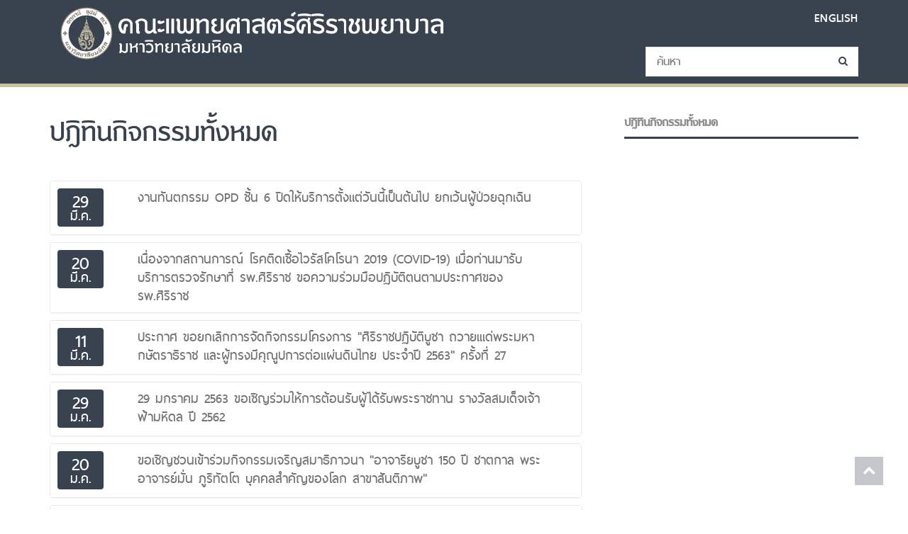

--- FILE ---
content_type: text/html
request_url: https://www.si.mahidol.ac.th/Th/activity_all.asp?tn_id=1&pageno=6
body_size: 30143
content:

<!doctype html>
<html lang="th">
<head>
	<meta charset="windows-874">
	<title>คณะแพทยศาสตร์ศิริราชพยาบาล มหาวิทยาลัยมหิดล</title>
	<link rel="shortcut icon" href="images/favicon.ico" />
	<meta name="Author" content="Faculty of Medicine Siriraj Hospital">
	<meta name="keywords" content="Faculty of Medicine Siriraj Hospital, คณะแพทยศาสตร์ศิริราชพยาบาล, Siriraj Hospital, โรงพยาบาลศิริราช, Medical school, Centers of excellence, Medical research, Medical education" />
	<meta name="description" content="Faculty of Medicine Siriraj Hospital, คณะแพทยศาสตร์ศิริราชพยาบาล , Siriraj Hospital, โรงพยาบาลศิริราช " />


	<meta http-equiv="X-UA-Compatible" content="IE=edge">

	<!-- Mobile Specific Meta -->
	<meta name="viewport" content="width=device-width, initial-scale=1">
	<!--[if IE]><meta http-equiv='X-UA-Compatible' content='IE=edge,chrome=1'><![endif]-->

	<!-- Bootstrap  -->
	<link href="assets/css/bootstrap.min.css" rel="stylesheet">

	<!-- icon fonts font Awesome -->
	<link href="assets/css/font-awesome.min.css" rel="stylesheet">

	<!-- Import Magnific Pop Up Styles -->
	<link rel="stylesheet" href="assets/css/magnific-popup.css">

	<!-- Import Custom Styles -->
	<link href="assets/css/style.css" rel="stylesheet">

	<!-- Import Animate Styles -->
	<link href="assets/css/animate.min.css" rel="stylesheet">

	<!-- Import owl.carousel Styles -->
	<link href="assets/css/owl.carousel.css" rel="stylesheet">

	<!-- Import Custom Responsive Styles -->
	<link href="assets/css/responsive.css" rel="stylesheet">
    
    <link href="assets/css/bootstrap-select.css" rel="stylesheet" >

	
	<!--[if IE]>
  		<script src="http://html5shiv.googlecode.com/svn/trunk/html5.js"></script>
  		<![endif]-->

  	</head>
  	<body class="header-fixed-top">

    <meta http-equiv="Content-Type" content="text/html; charset=windows-874" />
	<link rel="shortcut icon" href="images/favicon.ico" />
		<div id="page-top" class="page-top"></div><!-- /.page-top -->

  		<section class="header-logo">
  			<div class="container">
  					<div class="col-sm-6 col-xs-12">
                    	<a href="index.asp"><img src="images/Siriraj_Logo.png"></a>
  					</div>
  					<div class="col-sm-6 header-right">
                    	<p class="language"><a href="https://www2.si.mahidol.ac.th/en/" target="_blank">ENGLISH</a></p>
                    	<div class="menu-search pull-right">
                        <form role="search" class="search-form" action="search.asp" method="get" accept-charset="UTF-8">
						<input type=hidden name=ie value="UTF-8">
						<input type=hidden name=oe value="UTF-8">
						<input type="hidden" name="cof" value="FORID:11" />

							<input class="search-field" type="text" name="q" id="q" placeholder="ค้นหา" required />
							<input type="hidden" name="cx" value="017509702794449632848:oh2msvx3m_s">
							<button class="btn search-btn" type="submit"><i class="fa fa-search"></i></button>
                        </form><!-- /.search-form -->
						<script type="text/javascript" src="https://www.google.com/coop/cse/brand?form=searchbox_017509702794449632848:oh2msvx3m_s&lang=en"></script>
                    	</div>
  					</div>
  			</div><!-- /.container -->
  		</section><!-- /#top-contact -->


	<script type="text/javascript">
		if (screen.width < 768) {
			document.getElementById('aboutus').setAttribute('href', "aboutus.asp");
			document.getElementById('alumni').setAttribute('href', "links_alumni.asp");
			document.getElementById('joinus').setAttribute('href', "links_joinus.asp");
		}
	</script>


      <section id="main-content" class="main-content blog-post-singgle-page">
        <div class="container">
		<div class="article-all-area">
          <div class="row">
            <div class="col-sm-8">
				<h2 class="entry-title">ปฎิทินกิจกรรมทั้งหมด</h2>

			<div class="item">
            <div class="row">
            <div class="col-sm-12">
              
              <div class="news-accordion">
               <div class="accordion">
                <div class="panel-group" id="accordion" role="tablist" aria-multiselectable="true">


              <div class="panel panel-default">
                <div class="panel-heading" role="tab">
                <a href="activitydetail.asp?n_id=4604">
						<div class="col-xs-2">
                            <time class="event-date" datetime="2020-3-29">
                                <span class="day">29</span>
                                <span class="month">มี.ค.</span>
                            </time>
                        </div> <!--col-xs-2-->
                    	<div class="col-xs-10 event-title"><h4>งานทันตกรรม OPD ชั้น 6 ปิดให้บริการตั้งแต่วันนี้เป็นต้นไป ยกเว้นผู้ป่วยฉุกเฉิน</h4>
                        </div>
                	</a>
                </div>  <!--panel-heading-->      
              </div><!--panel panel-default-->
              

              <div class="panel panel-default">
                <div class="panel-heading" role="tab">
                <a href="activitydetail.asp?n_id=4601">
						<div class="col-xs-2">
                            <time class="event-date" datetime="2020-3-20">
                                <span class="day">20</span>
                                <span class="month">มี.ค.</span>
                            </time>
                        </div> <!--col-xs-2-->
                    	<div class="col-xs-10 event-title"><h4>เนื่องจากสถานการณ์ โรคติดเชื้อไวรัสโคโรนา 2019 (COVID-19) เมื่อท่านมารับบริการตรวจรักษาที่ รพ.ศิริราช ขอความร่วมมือปฏิบัติตนตามประกาศของ รพ.ศิริราช</h4>
                        </div>
                	</a>
                </div>  <!--panel-heading-->      
              </div><!--panel panel-default-->
              

              <div class="panel panel-default">
                <div class="panel-heading" role="tab">
                <a href="activitydetail.asp?n_id=4596">
						<div class="col-xs-2">
                            <time class="event-date" datetime="2020-3-11">
                                <span class="day">11</span>
                                <span class="month">มี.ค.</span>
                            </time>
                        </div> <!--col-xs-2-->
                    	<div class="col-xs-10 event-title"><h4>ประกาศ ขอยกเลิกการจัดกิจกรรมโครงการ "ศิริราชปฏิบัติบูชา ถวายเเเด่พระมหากษัตราธิราช เเละผู้ทรงมีคุณูปการต่อเเผ่นดินไทย ประจำปี 2563"  ครั้งที่ 27</h4>
                        </div>
                	</a>
                </div>  <!--panel-heading-->      
              </div><!--panel panel-default-->
              

              <div class="panel panel-default">
                <div class="panel-heading" role="tab">
                <a href="activitydetail.asp?n_id=4573">
						<div class="col-xs-2">
                            <time class="event-date" datetime="2020-1-29">
                                <span class="day">29</span>
                                <span class="month">ม.ค.</span>
                            </time>
                        </div> <!--col-xs-2-->
                    	<div class="col-xs-10 event-title"><h4>29 มกราคม 2563 ขอเชิญร่วมให้การต้อนรับผู้ได้รับพระราชทาน รางวัลสมเด็จเจ้าฟ้ามหิดล ปี 2562</h4>
                        </div>
                	</a>
                </div>  <!--panel-heading-->      
              </div><!--panel panel-default-->
              

              <div class="panel panel-default">
                <div class="panel-heading" role="tab">
                <a href="activitydetail.asp?n_id=4578">
						<div class="col-xs-2">
                            <time class="event-date" datetime="2020-1-20">
                                <span class="day">20</span>
                                <span class="month">ม.ค.</span>
                            </time>
                        </div> <!--col-xs-2-->
                    	<div class="col-xs-10 event-title"><h4>ขอเชิญชวนเข้าร่วมกิจกรรมเจริญสมาธิภาวนา "อาจาริยบูชา 150 ปี ชาตกาล พระอาจารย์มั่น ภูริทัตโต บุคคลสำคัญของโลก สาขาสันติภาพ"</h4>
                        </div>
                	</a>
                </div>  <!--panel-heading-->      
              </div><!--panel panel-default-->
              

              <div class="panel panel-default">
                <div class="panel-heading" role="tab">
                <a href="activitydetail.asp?n_id=4568">
						<div class="col-xs-2">
                            <time class="event-date" datetime="2020-1-8">
                                <span class="day">8</span>
                                <span class="month">ม.ค.</span>
                            </time>
                        </div> <!--col-xs-2-->
                    	<div class="col-xs-10 event-title"><h4>แจ้งยกเลิกการจัดกิจกรรมโครงการ "ศิริราชปฏิบัติบูชา ถวายเเเด่พระมหากษัตราธิราช เเละผู้ทรงมีคุณูปการต่อเเผ่นดินไทย ประจำปี 2563"  ประจำเดือนมกราคม 2563</h4>
                        </div>
                	</a>
                </div>  <!--panel-heading-->      
              </div><!--panel panel-default-->
              

              <div class="panel panel-default">
                <div class="panel-heading" role="tab">
                <a href="activitydetail.asp?n_id=4566">
						<div class="col-xs-2">
                            <time class="event-date" datetime="2019-12-27">
                                <span class="day">27</span>
                                <span class="month">ธ.ค.</span>
                            </time>
                        </div> <!--col-xs-2-->
                    	<div class="col-xs-10 event-title"><h4>27 ธ.ค. 62 เวลา 07.00 น. พิธีทำบุญตักบาตรเนื่องในวารดิถีวันขึ้นปีใหม่ ปีพุทธศักราช 2563</h4>
                        </div>
                	</a>
                </div>  <!--panel-heading-->      
              </div><!--panel panel-default-->
              

              <div class="panel panel-default">
                <div class="panel-heading" role="tab">
                <a href="activitydetail.asp?n_id=4353">
						<div class="col-xs-2">
                            <time class="event-date" datetime="2019-12-20">
                                <span class="day">20</span>
                                <span class="month">ธ.ค.</span>
                            </time>
                        </div> <!--col-xs-2-->
                    	<div class="col-xs-10 event-title"><h4>พิธีบำเพ็ญกุศลอุทิศถวายกรมพระราชวังบวรสถานพิมุข 
เนื่องในโอกาสครบรอบวันเสด็จทิวงคต</h4>
                        </div>
                	</a>
                </div>  <!--panel-heading-->      
              </div><!--panel panel-default-->
              

              <div class="panel panel-default">
                <div class="panel-heading" role="tab">
                <a href="activitydetail.asp?n_id=4512">
						<div class="col-xs-2">
                            <time class="event-date" datetime="2019-9-19">
                                <span class="day">19</span>
                                <span class="month">ธ.ค.</span>
                            </time>
                        </div> <!--col-xs-2-->
                    	<div class="col-xs-10 event-title"><h4>ประชุมวิชาการจิตเวชศาสตร์ผู้สูงอายุ ประจำปี 2562

Common psychological problems in elderly (ปัญหาพฤติกรรมและอารมณ์ในผู้สูงอายุ)</h4>
                        </div>
                	</a>
                </div>  <!--panel-heading-->      
              </div><!--panel panel-default-->
              

              <div class="panel panel-default">
                <div class="panel-heading" role="tab">
                <a href="activitydetail.asp?n_id=4551">
						<div class="col-xs-2">
                            <time class="event-date" datetime="2019-12-4">
                                <span class="day">4</span>
                                <span class="month">ธ.ค.</span>
                            </time>
                        </div> <!--col-xs-2-->
                    	<div class="col-xs-10 event-title"><h4>4 ธ.ค. 62 เวลา 07.00 น.
พิธีทำบุญตักบาตร  ถวายเป็นพระราชกุศล 
พระบาทสมเด็จพระบรมชนกาธิเบศร มหาภูมิพลอดุลยเดชมหาราช บรมนาถบพิตร
เนื่องในวันคล้ายวันเฉลิมพระชนมพรรษา วันชาติ และวันพ่อแห่งชาติ</h4>
                        </div>
                	</a>
                </div>  <!--panel-heading-->      
              </div><!--panel panel-default-->
              

              <div class="panel panel-default">
                <div class="panel-heading" role="tab">
                <a href="activitydetail.asp?n_id=4517">
						<div class="col-xs-2">
                            <time class="event-date" datetime="2019-9-2">
                                <span class="day">2</span>
                                <span class="month">ธ.ค.</span>
                            </time>
                        </div> <!--col-xs-2-->
                    	<div class="col-xs-10 event-title"><h4>2-16 ธ.ค.นี้  ศิริราช รับตรงTCAS 63 รอบ 1   </h4>
                        </div>
                	</a>
                </div>  <!--panel-heading-->      
              </div><!--panel panel-default-->
              

              <div class="panel panel-default">
                <div class="panel-heading" role="tab">
                <a href="activitydetail.asp?n_id=4537">
						<div class="col-xs-2">
                            <time class="event-date" datetime="2019-11-27">
                                <span class="day">27</span>
                                <span class="month">พ.ย.</span>
                            </time>
                        </div> <!--col-xs-2-->
                    	<div class="col-xs-10 event-title"><h4>เตรียมพบกับมหกรรมการเงินเเละอสังหาริมทรัพย์แห่งปี
 ในงาน ศิริราช Happy Money 2019</h4>
                        </div>
                	</a>
                </div>  <!--panel-heading-->      
              </div><!--panel panel-default-->
              

              <div class="panel panel-default">
                <div class="panel-heading" role="tab">
                <a href="activitydetail.asp?n_id=4541">
						<div class="col-xs-2">
                            <time class="event-date" datetime="2019-11-27">
                                <span class="day">27</span>
                                <span class="month">พ.ย.</span>
                            </time>
                        </div> <!--col-xs-2-->
                    	<div class="col-xs-10 event-title"><h4>ขอเชิญผู้สนใจเข้ารับฟังบรรยายปาฐกถาสุด แสงวิเชียร ประจำปี 2562
</h4>
                        </div>
                	</a>
                </div>  <!--panel-heading-->      
              </div><!--panel panel-default-->
              

              <div class="panel panel-default">
                <div class="panel-heading" role="tab">
                <a href="activitydetail.asp?n_id=4547">
						<div class="col-xs-2">
                            <time class="event-date" datetime="2019-11-22">
                                <span class="day">22</span>
                                <span class="month">พ.ย.</span>
                            </time>
                        </div> <!--col-xs-2-->
                    	<div class="col-xs-10 event-title"><h4>ขอเชิญผู้สนใจเข้าร่วม กิจกรรม “Health For All สุขภาพดี ชีวิตดี วิถี 4.0</h4>
                        </div>
                	</a>
                </div>  <!--panel-heading-->      
              </div><!--panel panel-default-->
              

              <div class="panel panel-default">
                <div class="panel-heading" role="tab">
                <a href="activitydetail.asp?n_id=4549">
						<div class="col-xs-2">
                            <time class="event-date" datetime="2019-11-19">
                                <span class="day">19</span>
                                <span class="month">พ.ย.</span>
                            </time>
                        </div> <!--col-xs-2-->
                    	<div class="col-xs-10 event-title"><h4>คณะแพทย์คุณธรรม (AIR) มีความสำคัญอย่างไรต่อชาวศิริราช</h4>
                        </div>
                	</a>
                </div>  <!--panel-heading-->      
              </div><!--panel panel-default-->
              

              <div class="panel panel-default">
                <div class="panel-heading" role="tab">
                <a href="activitydetail.asp?n_id=4542">
						<div class="col-xs-2">
                            <time class="event-date" datetime="2019-11-12">
                                <span class="day">12</span>
                                <span class="month">พ.ย.</span>
                            </time>
                        </div> <!--col-xs-2-->
                    	<div class="col-xs-10 event-title"><h4>ผลการประกวด การจัดงานวันลอยกระทง ประจำปี 2562
ภายใต้แนวคิด “ศิริราชก้าวไกล ใส่ใจสังคม”</h4>
                        </div>
                	</a>
                </div>  <!--panel-heading-->      
              </div><!--panel panel-default-->
              

              <div class="panel panel-default">
                <div class="panel-heading" role="tab">
                <a href="activitydetail.asp?n_id=4524">
						<div class="col-xs-2">
                            <time class="event-date" datetime="2019-10-11">
                                <span class="day">11</span>
                                <span class="month">พ.ย.</span>
                            </time>
                        </div> <!--col-xs-2-->
                    	<div class="col-xs-10 event-title"><h4>ขอเชิญร่วมกิจกรรมอนุรักษ์วัฒนธรรม
ประเพณีวันลอยกระทง ประจำปี 2562</h4>
                        </div>
                	</a>
                </div>  <!--panel-heading-->      
              </div><!--panel panel-default-->
              

              <div class="panel panel-default">
                <div class="panel-heading" role="tab">
                <a href="activitydetail.asp?n_id=4527">
						<div class="col-xs-2">
                            <time class="event-date" datetime="2019-10-8">
                                <span class="day">8</span>
                                <span class="month">พ.ย.</span>
                            </time>
                        </div> <!--col-xs-2-->
                    	<div class="col-xs-10 event-title"><h4>ขอเชิญพุทธศาสนิกชนร่วมทำบุญ <br>
โดยเสด็จพระราชกุศลถวายผ้าพระกฐิน <br>
พระราชทาน ณ วัดสุวรรณาราม ราชวรวิหาร
</h4>
                        </div>
                	</a>
                </div>  <!--panel-heading-->      
              </div><!--panel panel-default-->
              

              <div class="panel panel-default">
                <div class="panel-heading" role="tab">
                <a href="activitydetail.asp?n_id=4508">
						<div class="col-xs-2">
                            <time class="event-date" datetime="2019-9-4">
                                <span class="day">4</span>
                                <span class="month">พ.ย.</span>
                            </time>
                        </div> <!--col-xs-2-->
                    	<div class="col-xs-10 event-title"><h4>ขอเชิญกุมารแพทย์ แพทย์เวชปฎิบัติทั่วไป พยาบาลวิชาชีพเข้าร่วมประชุมวิชาการประจำปี

Siriraj Pediatric Annual conference 2019 : Advances in Pediatrics</h4>
                        </div>
                	</a>
                </div>  <!--panel-heading-->      
              </div><!--panel panel-default-->
              

              <div class="panel panel-default">
                <div class="panel-heading" role="tab">
                <a href="activitydetail.asp?n_id=4488">
						<div class="col-xs-2">
                            <time class="event-date" datetime="2019-8-20">
                                <span class="day">20</span>
                                <span class="month">ต.ค.</span>
                            </time>
                        </div> <!--col-xs-2-->
                    	<div class="col-xs-10 event-title"><h4>กิจกรรม Siriraj Nurses Alumni Walk & Run for Health "นางฟ้าสีขาวชวนวิ่ง"</h4>
                        </div>
                	</a>
                </div>  <!--panel-heading-->      
              </div><!--panel panel-default-->
              



                </div>
              </div><!-- /.accordion -->
            </div><!-- /.news-accordion -->


              </div>
            </div><!-- /.row -->
          </div>


	<div class="text-center">
		<ul class="pagination">
<li><a href='/Th/activity_all.asp?tn_id=1&pageno=1' aria-label='Previous'><span aria-hidden='true'>&laquo; หน้าแรก</span></a></li><li><a href='/Th/activity_all.asp?tn_id=1&pageno=1'>1</a></li><li><a href='/Th/activity_all.asp?tn_id=1&pageno=2'>2</a></li><li><a href='/Th/activity_all.asp?tn_id=1&pageno=3'>3</a></li><li><a href='/Th/activity_all.asp?tn_id=1&pageno=4'>4</a></li><li><a href='/Th/activity_all.asp?tn_id=1&pageno=5'>5</a></li><li class='active'><a href='#'>6<span class='sr-only'>(current)</span></a></li><li><a href='/Th/activity_all.asp?tn_id=1&pageno=7'>7</a></li><li><a href='/Th/activity_all.asp?tn_id=1&pageno=8'>8</a></li><li><a href='/Th/activity_all.asp?tn_id=1&pageno=9'>9</a></li><li><a href='/Th/activity_all.asp?tn_id=1&pageno=10'>10</a></li><li><a href='/Th/activity_all.asp?tn_id=1&pageno=25' aria-label='Next'><span aria-hidden='true'>หน้าสุดท้าย &raquo;</span></a></li>     
		</ul>
	</div><!-- /text-center -->

<!-------------------เลขหน้า------------------->


            </div>
            <div class="col-sm-4">
					<meta http-equiv="Content-Type" content="text/html; charset=windows-874" />
              <div id="blog-sidebar" class="blog-sidebar widget-area" role="complementary">
                <div class="sidebar-content">
                  <aside class="widget widget_categories">


                <aside class="widget widget_recent_entries">
                    <h3 class="widget-title">
                    <a href="activity_all.asp">ปฎิทินกิจกรรมทั้งหมด</a></h3><!-- /.widget-title -->
                    <ul class="recent-post">
                    </ul><!-- /.recent-post -->
                </aside><!-- /.widget -->
                    </div><!-- /.sidebar-content -->
                  </div><!-- /#sidebar -->
                </div>
                </div>
              </div>
            </div><!-- /.container -->
          </section><!-- /#main-content -->




<meta http-equiv="Content-Type" content="text/html; charset=windows-874" />
<footer>
  <div id="footer-top" class="footer-top">
    <div class="container">

    <div class="row download-app">
    	<div class="col-xs-12">
			<h3>Siriraj Connect Application</h3>
			<p>ดาวน์โหลดได้แล้ววันนี้</p>
			<a href="https://itunes.apple.com/th/app/siriraj-connect/id1443999586?l=th" target="_blank"><img src="images/logo_IOS.png"></a><a href="https://play.google.com/store/apps/details?id=com.siriraj.sirirajconnect&hl=th" target="_blank"><img src="images/logo_Googleplay.png"></a>
		</div>
	</div>

    <div class="row">
    	<div class="col-sm-8 col-xs-12">
              <div class="row">
                <div id="sitemap" class="sitemap text-left">
                  <div class="col-sm-4 col-xs-12 about-sitemap">
                    <span class="sitemap-title">หน้าแรก</span>
                    <ul class="sitemap-details">
                    	<li><a href="https://www.sieduit.org/education" target="_blank">การศึกษาก่อนปริญญา</a></li>
                        <li><a href="http://www.sirirajgrad.com/" target="_blank">การศึกษาหลังปริญญา</a></li>
                        <li><a href="https://www.si.mahidol.ac.th/th/division/academics/" target="_blank">วิชาการ</a></li>
                        <li><a href="research-academics/research" target="_blank">วิจัย</a></li>
                        <li><a href="../sirirajhospital" target="_blank">โรงพยาบาลศิริราช</a></li>
                        <li><a href="http://www.siphhospital.com/" target="_blank">โรงพยาบาลศิริราช ปิยมหาราชการุณย์</a></li>
                        <li><a href="https://si-eservice.mahidol.ac.th/donation/" target="_blank">บริจาค</a></li>
                        <li><a href="hr.asp" target="_blank">บุคลากร</a></li>
                        <li><a href="division/csr/volunteersiriraj/" target="_blank">อาสาสมัครศิริราช</a></li>
						<li><a href="SIITA/" target="_blank">ข้อมูลสาธารณะ</a></li>
						<li><a href="privacy-notice-for-patients.asp" target="_blank">ประกาศความเป็นส่วนตัว</a></li>
                    </ul>
                  </div>
                  <div class="col-sm-4 col-xs-12 about-sitemap">
                    <span class="sitemap-title">คณะแพทยศาสตร์ศิริราชพยาบาล</span>
                    <ul class="sitemap-details">
                        <li><a href="aboutus.asp">รู้จักองค์กร</a></li>
                        <li><a href="annualreport.asp">ผลการดำเนินงาน</a></li>
                        <li><a href="https://sicms.si.mahidol.ac.th/siriraj_edu/portal/" target="_blank">ศิษย์เก่าศิริราช</a></li>
                        <li><a href="../directory/" target="_blank">ค้นหาอาจารย์และผู้บริหาร</a></li>
                        <li><a href="../jobs/index.html" target="_blank">สมัครงาน</a></li>
                        <li><a href="https://www.sieduit.org/education" target="_blank">สมัครเรียน</a></li>
                        <li><a href="rewards_all.asp" target="_blank">รางวัลคุณภาพ</a></li>
                      <!--  <li><a href="prproject/relic/pr_retro.asp" target="_blank">ของที่ระลึก</a></li>-->
						<li><a href="https://medlib.si.mahidol.ac.th/" target="_blank">หอสมุดศิริราช</a></li>
                    </ul>
                  </div>
                  <div class="col-sm-4 col-xs-12 about-sitemap">
                    <span class="sitemap-title">บุคลากร</span>
                    <ul class="sitemap-details">
                        <li><a href="division/hr/culture/" target="_blank">วัฒนธรรมศิริราช</a></li>
                        <li><a href="division/hr/rule.asp" target="_blank">ประกาศ/ระเบียบ/ข้อบังคับ</a></li>
                        <li><a href="division/hr/welfare.asp" target="_blank">สวัสดิการ/สิทธิประโยชน์</a></li>
                        <li><a href="../musaving/" target="_blank">สหกรณ์ออมทรัพย์ ม.มหิดล</a></li>
                        <li><a href="../e-py" target="_blank">ใบแจ้งรายได้ (E-PY)</a></li>
                        <li><a href="https://si-eservice2.mahidol.ac.th/vwork/telephone" target="_blank">ค้นหาเบอร์โทรศัพท์ภายใน</a></li>
                        <li><a href="https://webmail.mahidol.ac.th/" target="_blank">Mail Mahidol</a></li>
                        <li><a href="http://iptv.mahidol.ac.th/" target="_blank">IPTV</a></li>
                        <li><a href="../metc/webstan/iptv/index.html" target="_blank">SiBN</a></li>
                        <li><a href="../metc/download.html" target="_blank">Download Si Logo</a></li>
						<li><a href="http://selecx.si.mahidol.ac.th/" target="_blank">E-Learning</a></li>
                    </ul>
                  </div>
                </div><!-- /#sitemap -->
              </div><!-- /.row -->
    	</div>
    	<div class="col-sm-4 col-xs-12">
        	<div class="footer-contact-area">
                <h3>คณะแพทยศาสตร์ศิริราชพยาบาล<br>มหาวิทยาลัยมหิดล</h3>
                <h1>โทร. <a href="tel:024197000">02 419 7000</a></h1>
                <h3>2 ถนนวังหลัง แขวงศิริราช<br>เขตบางกอกน้อย กรุงเทพฯ 10700</h3>
            </div>
            <div class="top-social">
            	<ul>
					<li><a href="https://lin.ee/UanFcFs" class="top-icon fa fa-at" title="LINE" target="_blank"></a></li>
					<li><a href="http://www.facebook.com/siriraj" class="top-icon fa fa-facebook" title="Facebook" target="_blank"></a></li>
                    <li><a href="https://www.instagram.com/sirirajpr/" class="top-icon fa fa-instagram" title="Instagram" target="_blank"></a></li>
                    <li><a href="https://www.youtube.com/user/siriraj05" class="top-icon fa fa-youtube-play" title="Youtube" target="_blank"></a></li>
                    <li><a href="contactus.asp" class="top-icon fa fa-envelope" title="ติดต่อ/ร้องเรียน" target="_blank"></a></li>
                    <li><a href="si-directions.asp" class="top-icon fa fa-map-marker" title="แผนที่และการเดินทาง"></a></li>
            	</ul>
            </div>
    	</div>
                     
      </div><!-- /.row -->      
    </div><!-- /.container -->
  </div><!-- /#footer-top -->
</footer>




<div id="scroll-to-top" class="scroll-to-top">
  <span>
    <i class="fa fa-chevron-up"></i>    
  </span>
</div><!-- /#scroll-to-top -->







<!-- Bootstrap  -->
<script src="assets/js/bootstrap.min.js"></script>

<!-- Include modernizr-2.8.3.min.js -->
<script src="assets/js/modernizr-2.8.3.min.js"></script>

<!-- Include jquery.min.js plugin -->
<script src="assets/js/jquery-2.1.0.min.js"></script>

<!-- Include magnific-popup.min.js -->
<script src="assets/js/jquery.magnific-popup.min.js"></script>

<!-- Google Maps Script -->
<script src="http://maps.google.com/maps/api/js?sensor=true"></script>

<!-- Gmap3.js For Static Maps -->
<script src="assets/js/gmap3.js"></script>

<!-- Javascript Plugins  -->
<script src="assets/js/plugins.js"></script>

<!-- Custom Functions  -->
<script src="assets/js/functions.js"></script>

<script src="assets/js/wow.min.js"></script>

<script type="text/javascript" src="assets/js/jquery.ajaxchimp.min.js"></script>

<script type="text/javascript" src="assets/js/jquery.touchSwipe.min.js"></script>

<script src="assets/js/bootstrap-hover-dropdown.js"></script>

<!-- custom script -->
<script src="assets/js/script.js"></script>

<script charset="windows-874" src="assets/js/bootstrap-select.js"></script>


</body>
</html>



--- FILE ---
content_type: text/css
request_url: https://www.si.mahidol.ac.th/Th/assets/css/style.css
body_size: 6835
content:
@font-face {
    font-family: 'db_lim_xregular';
    src: url('../fonts/db_lim_x_v3.2-webfont.eot');
    src: url('../fonts/db_lim_x_v3.2-webfont.eot?#iefix') format('embedded-opentype'),
         url('../fonts/db_lim_x_v3.2-webfont.svg#db_lim_xregular') format('svg'),
		 url('../fonts/db_lim_x_v3.2-webfont.woff2') format('woff2'),
         url('../fonts/db_lim_x_v3.2-webfont.woff') format('woff'),
         url('../fonts/db_lim_x_v3.2-webfont.ttf') format('truetype');
    font-weight: normal;
    font-style: normal;
}
@font-face {
	font-family: 'Thai Sans Neue regular';
    src: url('../fonts/thaisansneue-regular-webfont.eot');
    src: url('../fonts/thaisansneue-regular-webfont.eot?#iefix') format('embedded-opentype'),
         url('../fonts/thaisansneue-regular-webfont.svg#thaisans_neueregular') format('svg'),
         url('../fonts/thaisansneue-regular-webfont.woff2') format('woff2'),
         url('../fonts/thaisansneue-regular-webfont.woff') format('woff'),
         url('../fonts/thaisansneue-regular-webfont.ttf') format('truetype');
    font-weight: normal;
    font-style: normal;
}
@font-face {
    font-family: 'Thai Sans Neue semi bold';
    src: url('../fonts/thaisansneue-semibold-webfont.eot');
    src: url('../fonts/thaisansneue-semibold-webfont.eot?#iefix') format('embedded-opentype'),
         url('../fonts/thaisansneue-semibold-webfont.svg#thaisans_neuesemi_bold') format('svg'),
		 url('../fonts/thaisansneue-semibold-webfont.woff2') format('woff2'),
         url('../fonts/thaisansneue-semibold-webfont.woff') format('woff'),
         url('../fonts/thaisansneue-semibold-webfont.ttf') format('truetype');
    font-weight: normal;
    font-style: normal;
}
@font-face {
    font-family: 'Thai Sans Neue bold';
    src: url('../fonts/thaisansneue-bold-webfont.eot');
    src: url('../fonts/thaisansneue-bold-webfont.eot?#iefix') format('embedded-opentype'),
         url('../fonts/thaisansneue-bold-webfont.svg#thaisans_neuebold') format('svg'),
		 url('../fonts/thaisansneue-bold-webfont.woff2') format('woff2'),
         url('../fonts/thaisansneue-bold-webfont.woff') format('woff'),
         url('../fonts/thaisansneue-bold-webfont.ttf') format('truetype');
    font-weight: normal;
    font-style: normal;
}

html {
  	scroll-behavior: smooth;
	-webkit-filter: grayscale(80%); /* Chrome, Safari, Opera */
	filter: grayscale(80%);
}

html,
body {
	/*font-family: Sans-serif;*/
	font-family: Tahoma, Geneva, sans-serif;
	font-size: 16px;
/*	overflow: hidden;*/

	-webkit-font-smoothing: antialiased !important;
	-moz-font-smoothing: antialiased !important;
	-ms-font-smoothing: antialiased !important;
	-0-font-smoothing: antialiased !important;
}
a {
	text-decoration: none;
	-webkit-transition: all .25s ease;
	-moz-transition: all .25s ease;
	-ms-transition: all .25s ease;
	-o-transition: all .25s ease;
	transition: all .25s ease;
}
a:focus {
	text-decoration: none;
	outline:none;
	outline-offset:0;
}
a:hover {
	text-decoration: none;
}
p {
/*	color: #666;*/
/*	font-size: 0.9375em;*/
	line-height: 150%;
}
ul {
	margin: 0px;
	padding: 0px;
}
/*li {
	display: inline-block;
}*/
img {
	max-width: 100%;
	height: auto;
	-webkit-transition: all .25s ease;
	-moz-transition: all .25s ease;
	-ms-transition: all .25s ease;
	-o-transition: all .25s ease;
	transition: all .25s ease;
}
iframe,
audio {
	width: 100%;
	height: auto;
	border: none;
}
input {
	width: 100%;
}
textarea {
	width: 100%;
	min-height: 100px;
	resize:vertical;
}

.form-control:focus,
input:focus,
textarea:focus,
button:focus {
	border: 1px solid #e9e9e9;
	box-shadow: none;
	outline: 0 !important;
} 
.btn:focus, .btn:active:focus, .btn.active:focus, .btn.focus, .btn:active.focus, .btn.active.focus {

	outline: 0; 
}
/*.container {
	margin: 0;
	width: 100%;
}*/
.borderless td, .borderless th {
    border: none !important;
}


/* 2.1 - Headings 
--------------------------------------------- */

h1 {
	font-family: 'db_lim_xregular', Sans-serif;
	font-size: 2.75em;
/*	letter-spacing: 0.05em;*/
}
h2 {
	font-family: 'db_lim_xregular', Sans-serif;
	font-size: 3em;
/*	letter-spacing: 0.05em;*/
}
h3 {
	font-family: 'db_lim_xregular', Sans-serif;
	font-size: 1.75em;
}
h4 {
	font-family: 'Sukhumvit Set', 'Thai Sans Neue semi bold', Sans-serif;
	font-size: 1.5em;
}
h5 {
	font-size: 1.125em;
}
h6 {
	font-size: 1em;
}
h1,h2,h3,h4,h5,h6 {
	margin: 0px;
}


/* Site Banner Section */

.site-banner {
	background-color: #ffffff;
	height: 120px;
}
.site-logo {
	padding-top: 35px;
}
.header-right {
	padding: 0px;
	margin: 10px 0;
	font-size: 1.5em;
	letter-spacing: 0.025em;
}
.language {
	font-size: 0.875em;
	font-weight: 700;
	top:50px;
	font-family: 'Sukhumvit Set', 'Thai Sans Neue bold', Sans-serif;
	color:#FFF;
	text-align:right;
}
.language a, .language a:hover { color:#FFF; }
.header-right .menu-search {
	top: 15px;
	padding-right: 0px;
	font-family: 'Sukhumvit Set', 'Thai Sans Neue semi bold', Sans-serif;
}



/* Main Menu Section */

.main-menu {
	background-color: #ffffff;
	border: 1px solid #e9e9e9;
}
.navbar-collapse {
	padding: 0px;
}
.menu-logo {
	display: none;
}
.navbar-toggle:focus {
	border: none;
	outline: 0;
}




/* hamburger menu */
.bar1, .bar2, .bar3 {
    width: 25px;
    height: 4px;
    background-color: #1a458a;
    margin: 4px 0;
    transition: 0.4s;
	border-radius: 9px;
}

.change .bar1 {
    -webkit-transform: rotate(-45deg) translate(-5px, 6px);
    transform: rotate(-45deg) translate(-5px, 6px);
	background-color: #cccccc;
}

.change .bar2 {opacity: 0;}

.change .bar3 {
    -webkit-transform: rotate(45deg) translate(-5px, -6px);
    transform: rotate(45deg) translate(-5px, -6px);
	background-color: #cccccc;
}
/* hamburger menu */




.nav>li>a:hover, .nav>li>a:focus {
	background-color: transparent;
	color: #235eab;
}
.navbar-nav>li>a {
	/*border-right: 1px solid #e9e9e9;*/
	color: #1a458a;
	display: inline-block;
	font-size: .875em;
	padding: 15px 25px;

	-webkit-transition: all .25s ease;
	-moz-transition: all .25s ease;
	-ms-transition: all .25s ease;
	-o-transition: all .25s ease;
	transition: all .25s ease;
}
.navbar-nav>li:after {
    background: transparent;
    content: '';
    display: block;
    height: 3px;
    margin: auto;
    transition: width .5s ease, background-color .5s ease;
    width: 0px;
}
.navbar-nav>li:hover:after {
    background: #1a458a;
    width: 100%;
}
.menu-list .active a {
	color: #1a458a;
}
.menu-list li {
	font-family: 'Sukhumvit Set', 'Thai Sans Neue bold', Sans-serif;
	font-size: 1.875em;
	letter-spacing: 0.025em;	
}
/*.menu-list li:first-child a {
	border-left: 1px solid #e9e9e9;
}*/
.dropdown .dropdown-menu{
    display: block;
    opacity: 0;
	visibility:hidden;

    -moz-transition:    all 0.3s ease;
    -webkit-transition: all 0.3s ease;
    -o-transition:      all 0.3s ease;
    -ms-transition:     all 0.3s ease;
    transition:         all 0.3s ease;
}
.dropdown:hover .dropdown-menu {
    display: block;
	opacity: 1;
	visibility: visible;
    margin-top: 0;
 }
.dropdown-menu .active a, .dropdown-menu>li>a:hover, .dropdown-menu>li>a:focus {
	background-color: transparent;
	color: #1a458a;
}
.menu-search {
/*	border-right: 1px solid #e9e9e9;*/
	padding-right: 20px;
}
.search-form {
	font-size: .875em !important;
	position: relative;
	padding-top: 15px;
}
.search-field {
	border: 1px solid #e9e9e9;
	padding: 5px 15px;
	width: 300px;
}
.search-btn {
	background-color: transparent;
	color: #1a458a;
	position: absolute;
	right: 2px;
	top: 19px;
}
.header-fixed-top header.sticky {
	background-color: #ffffff;
	position: fixed;
	top: 0;
	left: 0;
	width: 100%;
	z-index: 999;
	-webkit-animation-duration: 0.45s;
	-moz-animation-duration: 0.45s;
	-ms-animation-duration: 0.45s;
	-o-animation-duration: 0.45s;
	animation-duration: 0.45s;
}

/* Main Slider Section */
.carousel {
	width:100%; 
	margin:0 auto; /* center your carousel if other than 100% */ 
}
.slider-size {
	height: 550px; /* This is your slider height */
}
.carousel-caption {
	left: 0;
	padding-bottom: 0px;
	background-color: rgba(0, 0, 0, 0.4);
	width: 100%;
	height: 100%;
	bottom: 5px;
	padding-top: 10%;
}

.slider-icon {
	color: #ffffff;
	font-size: 4em;
}
.carousel-title {
	font-size: 4em;
}
.main-slider span {
	color: #fff;
	display: block;
	margin: 15px 0px;
	font-weight: 800;
}
.main-slider .btn {
	background-color: #ffffff;
	color: #1a458a;
	margin-top: 30px;
	padding: 10px 15px;
}
.main-slider .btn:hover {
	background-color: #1a458a;
	color: #ffffff;
}
.main-slider .carousel-control.right,
.main-slider .carousel-control.left {
	background-image: none;
	background-color: rgba(0, 0, 0, 0.6);
	font-size: 2em;
	width: 50px;
	height: 50px;
	text-align: center;
	line-height: 50px;
	top: 50%;
	margin-top: -25px;

	-webkit-transition: all 0.25s ease;
	-moz-transition: all 0.25s ease;
	-ms-transition: all 0.25s ease;
	-o-transition: all 0.25s ease;
	transition: all 0.25s ease;
}
.main-slider .carousel-control.right {
	right: -10%;
}
.main-slider .carousel-control.left {
	left: -10%;
}
.main-slider:hover .carousel-control.right {
	right: 0%;
}
.main-slider:hover .carousel-control.left {
	left: 0%;
}
.main-slider .carousel-control:hover {
	color: #1a458a;
}

/*-----------------------*/
.header-logo {
	width: 100%;
	background: #1a458a /*url(../../images/mu_bg.png) no-repeat*/;
	border-bottom: 5px #f7c200 solid;
	background-position: bottom right;
	background-size: contain;
}
.header-logo img
{
	margin: 10px 0;
	border: 0;
	position: relative;
	width: 100%;
}





/* Scroll To Top */

.scroll-to-top {
	position: fixed;
	right: 35px;
	bottom: 35px;
	font-size: 1.15em;
	height: 40px;
	width: 40px;
	background-color: #1a458a;
	line-height: 38px;
	color: #ffffff;
	text-align: center;
	opacity: .3;
	cursor: pointer;

	-webkit-transition: all .25s ease;
	-moz-transition: all .25s ease;
	-ms-transition: all .25s ease;
	-o-transition: all .25s ease;
	transition: all .25s ease;
}
.scroll-to-top:hover {
	opacity: 1;
}





/* portal Section */
.nopadding {
   padding: 0 !important;
   margin: 0 !important;
}
.portal-section {
	overflow: hidden;
}
.portal-section .container {
	margin: 0;
	width: 100%;
}
.siph-area {
	padding: 0px;
}
.gj-area {
	padding: 0px;
}
.siriraj-area img, .siph-area img, .gj-area img {
	width: 100%;
	height: auto;
}
.portal-section .portal-right-area { 
	padding-bottom: 9999px;
    margin-bottom: -9999px;
}
.portal-right-area {
	background: #000 url(../../images/portal_R1.jpg);
	float:right;
	width: 100%;
	background-position: top;
	background-repeat: no-repeat;
	background-size: 100%;
	position: relative;
	
	-webkit-transition: all .5s ease; /* Safari and Chrome */
	-moz-transition: all .5s ease; /* Firefox */
	-ms-transition: all .5s ease; /* IE 9 */
	-o-transition: all .5s ease; /* Opera */
	transition: all .5s ease;
}
#portal-right-area-buttons {
	margin: 90% auto auto auto;
    width: 65%;
}
.portal-right-button {
	display: block;
	width: 100%;
	padding-left: 35px;
	margin-bottom: 5%;
	font-family: 'Sukhumvit Set', 'Thai Sans Neue bold', Sans-serif;
	font-size: 2.625em;
	line-height: 1.25em;
	font-weight:bold;
	color: #FFF;
	background: #1a458a;
	border: none;
	outline: none;
	text-align:left;
}
.portal-right-button:hover { 
	color: #FFF;
	text-decoration:none;
	background: #305795;
}


.portal-right-button:first-child { border-radius: 50px 50px 5px 5px; }
.portal-right-button:nth-child(2) { border-radius: 5px 50px 5px 50px; }
.portal-right-button:nth-child(3) { border-radius: 5px 5px 50px 50px; }


.portal-right-icon {
	display: inline-block;
	position:relative;
	margin-right: 20px;
	margin-top: 10px;
}		
#icon_buttonA {
	width: 36px;
	height: 33px;    
	background-image: url(../../images/icon_buttonA.png);
	background-repeat: no-repeat;
	background-position: center center;
	background-size: contain;
}
#icon_buttonB {
	width: 36px;
	height: 33px;    
	background-image: url(../../images/icon_buttonB.png);
	background-repeat: no-repeat;
	background-position: center center;
	background-size: contain;
}
#icon_buttonC {
	width: 36px;
	height: 33px;    
	background-image: url(../../images/icon_buttonC.png);
	background-repeat: no-repeat;
	background-position: center center;
	background-size: contain;
}
.portal-right-area.buttonA {
	background: #000 url(../../images/portal_R1.jpg);
	background-position: top;
	background-repeat: no-repeat;
	background-size: 100%;
	
}

.portal-right-area.buttonB {
	background: #e5e8ef url(../../images/portal_R2.jpg);
	background-position: top;
	background-repeat: no-repeat;
	background-size: 100%;
}

.portal-right-area.buttonC {
	background: #FFF url(../../images/portal_R3.jpg);
	background-position: top;
	background-repeat: no-repeat;
	background-size: 100%;
}





/* carousel Section */
.carousel-section .container {
	margin: 0;
	width: 100%;
}
.carousel-area-top {
	background: #002613;
	border-top: 8px solid #f7c200;
	border-bottom: 8px solid #f7c200;
}
.carousel-area-title {
	color: #f7c200;
	font-size: 3.5em;
	line-height: 1.75em;
	position: relative;
}
.carousel-area-title:before, 
.carousel-area-title:after {
	content: '';
	background-color: #f7c200;
	top: 45%;
	height: 10px;
	position: absolute;
	width: 35%;
} 
.carousel-area-title:before {
	left: -10px;
	border-radius: 5px 5px 50px 0px;
}
.carousel-area-title:after {
	right: 0px;
	border-radius: 5px 5px 0px 50px;
}

.carousel-fade .carousel-inner .item {
  opacity: 0;
  transition-property: opacity;
  transition-duration: 1s;
  transition-timing-function:linear;
}

.carousel-fade .carousel-inner .active {
  opacity: 1;
}

.carousel-fade .carousel-inner .active.left,
.carousel-fade .carousel-inner .active.right {
  left: 0;
  opacity: 0;
  z-index: 1;
}

.carousel-fade .carousel-inner .next.left,
.carousel-fade .carousel-inner .prev.right {
  opacity: 1;
}

.carousel-fade .carousel-control {
  z-index: 2;
}





/* article Section */
.article-section {
	margin: 40px 0px;
}
.article-area {
	border-bottom: 1px solid #d7dee0;
}
.article-area-top {
	border-bottom: 2px solid #1a458a;
}
.article-area-title {
	color: #1a458a;
	font-size: 3em;
	position: relative;
	display:inline;
}
.see-more-right {
	float:right;
	text-align:center;
	line-height: 3em;
	color: #1a458a;
	font-family: 'Sukhumvit Set', 'Thai Sans Neue regular', Sans-serif;
	font-size: 1.125em;
	display: inline;
}
.see-more-right:after {
	font-family: FontAwesome;
	content: '\f0fe';
	padding-left: 5px;
	vertical-align: -5%;
}
.article-area .item {
	padding-bottom: 60px;
	padding-top: 20px;
}
.article-all-area .item {
	padding-bottom: 60px;
	padding-top: 20px;
}
.procurement-area .item {
	padding-bottom: 20px;
	padding-top: 20px;
}
.article-area .item-title {
	font-family: 'Sukhumvit Set', 'Thai Sans Neue regular', Sans-serif;
	color: #1a458a;
	font-size: 2.5em;
	font-weight: 800;
	padding-bottom: 5px;
}
.article-all-area .item-title {
	font-family: 'Sukhumvit Set', 'Thai Sans Neue semi bold', Sans-serif;
	color: #1a458a;
	font-size: 2em;
	padding-bottom: 5px;
}
.procurement-area .item-title {
	font-family: 'Sukhumvit Set', 'Thai Sans Neue semi bold', Sans-serif;
	color: #1a458a;
	font-size: 1.5em;
	padding-bottom: 5px;
}
.article-area .btn, .article-all-area .btn, .procurement-area .btn  {
	background-color: #1a458a;
	color: #ffffff;
	font-weight: 800;
	margin-top: 15px;
	padding: 8px 15px;
}
.article-area .btn:hover, .article-all-area .btn:hover, .procurement-area .btn:hover {
	background-color: #ffffff;
	border-color: #1a458a;
	color: #1a458a;
}
.article-area .post-meta {
	margin-bottom: 15px;
} 

.post-meta {
	border-bottom:  1px solid #d7dee0;
	color: #6f7678;
	font-size: .875em;
	padding: 15px 0px;
}
.entry-meta span {
	display: inline-block;
	position: relative;
	padding-right: 10px;
}
.entry-meta span:before {
	content: '|';
	position: absolute;
	top: 0px;
	right: 0px;
}
.entry-meta span:last-child:before {
	content: '';
}
.entry-meta a {
	color: #6f7678;
}
.entry-meta a:hover {
	color: #1a458a;
}
.entry-date time:before, .entry-views i:before {
	padding-right: 5px;
}
.entry-date time:before {	
	font-family: FontAwesome;
	content: '\f073';
}

 
.article-all-area .item .post-meta {
	margin-bottom: 15px;
	border-bottom:  1px solid #d7dee0;
	color: #6f7678;
	font-size: .75em;
	padding: 15px 0px;
}
.procurement-area .item .post-meta {
	/*margin-bottom: 15px;*/
	border-bottom:  1px solid #d7dee0;
	color: #6f7678;
	font-size: .75em;
	padding: 15px 0px;
}

.procurement-area .entry-title {
	padding-bottom: 30px;
}





/* News Section */
.news {
	margin: 40px 0px;
}
.news-area {
	border-bottom: 2px solid #1a458a;
	display: inline-block;
}
.news-area .see-more-right {
	line-height: 1.75em;
	font-size: 1.125em;
}
.news-title {
	color: #6f7678;
	font-size: 2em;
	position: relative;
	padding-bottom: 40px;
	display:inline;
}
.news .title-description {
	color: #1a458a;
	font-family: 'Sukhumvit Set', 'Thai Sans Neue regular', Sans-serif;
	font-size: 1.125em;
}
.news-items .item-title {
	font-family: 'Sukhumvit Set', 'Thai Sans Neue regular', Sans-serif;
	color: #1a458a;
	font-size: 1.5em;
	font-weight: 800;
	padding-bottom: 5px;
}
.news-items .sub-title {
	color: #1a458a;
	font-size: 1.5em;
	font-weight: 300;
	line-height: 27px;
}
.news-items .item {
	padding-bottom: 40px;
}
.news-items .item-1 {
	padding-top: 20px;
	border-bottom:  1px solid #d7dee0;
}
.news-items .item-2 {
	padding-top: 20px;
	border-bottom:  1px solid #d7dee0;
}
.news-items .item-3 {
	padding-top: 40px;
}
.news-items .post-meta {
	margin-bottom: 15px;
}
.news-items .btn {
	background-color: #1a458a;
	color: #ffffff;
	font-weight: 800;
	margin-top: 15px;
	padding: 8px 15px;
}
.news-items .btn:hover {
	background-color: #ffffff;
	border-color: #1a458a;
	color: #1a458a;
} 
.panel-default {
	border-color: #e9e9e9;
	margin-bottom: 10px !important;
}
.accordion .panel-default .panel-heading {
	background-color: #ffffff;
	padding: 10px 5px;
	position: relative;
	width:100%;
	height: auto;
	min-height: 75px;
	
	overflow: hidden;
    text-overflow: ellipsis; 
}
.panel-heading .event-date {
	display: inline-block;
	width: 65px;
	background: #1a458a;
	color: #fff;
		
	padding: 6px 12px;
	border-radius: 4px;
	text-align: center;
		
	cursor: pointer;
		
	position: absolute;
	left: 5px;
	top: 0px;
}
.panel-heading .event-date > .day {
	display: block;
	font-family: 'Sukhumvit Set', 'Thai Sans Neue semi bold', Sans-serif;
	font-size: 2em;
	line-height: 0.75em;
}
.panel-heading .event-date > .month {
	display: block;
	font-family: 'Sukhumvit Set', 'Thai Sans Neue semi bold', Sans-serif;
	font-size: 1.5em;
	line-height: 0.75em;
}
.panel-heading .event-title {
	left: -20px;
	color: #6f7678;
	line-height: 1.25em;
}
.panel-group .panel-heading+.panel-collapse>.panel-body, .panel-group .panel-heading+.panel-collapse>.list-group {
	border-color: #e9e9e9;
}
.panel-body {
	padding: 30px;
}
.news-image {
	float: left;
	padding-right: 30px;
}
.accordion {
	padding-top: 20px;
}
.accordion-title {
	color: #1a458a;
	font-size: .875em;
}






/* Links Section */
.links-section img {
	margin-bottom: 20px;
	width: 100%;
	height: auto;
}





/* Footer Section */
footer {
	background-color: #1a458a;
	color: #ffffff;
	font-size: .875em;
}
footer p,
footer a {
	color: #ffffff;
}
.footer-top {
	padding-top: 40px;
}
footer .download-app { padding-bottom: 20px; margin-bottom: 20px; border-bottom: 1px solid rgba(255,255,255,0.1); }
footer .download-app h3 { font-size: 2em; color: #8be451; }
footer .download-app img { margin: 0 5px 5px 0; }
.sitemap {
	display: inline-block;
/*	border-bottom: 1px solid #ffffff;*/
	padding-bottom: 40px;
	width: 90%;
}
.sitemap-icon {
	display: block;
	font-size: 2em;
}
.sitemap-title {
	display: inline-block;
	font-size: 1.125em;
	font-weight: 700;
	padding-bottom: 10px;
	position: relative;
	/*border-bottom: 1px solid #787c7e;*/
}
.sitemap-details {
	font-size: 0.875em;
	margin-bottom: 5px;
	line-height: 24px;
}
.sitemap-details li {
	display: block;
}
.sitemap-details li a:hover, .sitemap-details li a:active {
	color: #d4d6d6;
}
.footer-contact-area {
	text-align: right;
}
.footer-contact-area h1 {
	font-size: 4em;
	line-height: 1.5em;
}
.footer-contact-area h1 a:hover {
	color:#FFF;
}
.footer-contact-area h3 {
	font-size: 2em;
}
.top-social li {
	display: inline-block;
}
.top-icon {
	background-color: #ffffff;
	border-radius: 50%;
	font-size: 1.5em;
	display: inline-block;
	width: 35px;
	height: 35px;
	line-height: 35px;
	margin-top: 30px;
	margin-bottom: 30px;
	margin-right: 10px;
	text-align: center;
}
.top-social a{
	color: #1a458a;
}
.top-social a:hover{
	color: #235eab;
}
.top-social {
	text-align: right;
}





/* DivDep Section */
.divdep-section {
	background: url(../../images/aboutus_section1_bg.jpg) top center no-repeat;
	background-size: cover;
	height: 350px;
}
.divdep-section .container {
	margin: 0;
	width: 100%;
}
.divdep-area {
	background: rgba(255, 255, 255, 0.7);
	margin: 50px;
	height: 250px;
	padding-top: 90px;
}
.divdep-area .bootstrap-select > .dropdown-toggle {
	font-family: 'db_lim_xregular', Sans-serif;
	font-size: 2.5em;
	color: #fff;
	padding: 10px 20px;
	text-align: center;
	text-align-last: center;
	-moz-text-align-last: center; /* Code for Firefox */
	background: #1a458a;
}
.divdep-area .bootstrap-select.btn-group .dropdown-menu li {
	font-size: 1.5em;
}





/* AboutUs Section */
.aboutus-section .container {
	margin: 0;
	width: 100%;
}
.aboutus-area {
	background: #002613 url(../../images/aboutus_section2_bg.png) no-repeat;
	background-position: top left;
	background-size: contain;
	
	border-top: 8px solid #f7c200;
	border-bottom: 8px solid #f7c200;
	height: 300px;
}
.aboutus-list {
	font-family: 'db_lim_xregular', Sans-serif;
	font-size: 2.5em;
	color: #f7c200;	
	list-style-image: url('../../images/aboutus_section2_icon.png');
	padding: 30px 0;
}
.aboutus-area ul {
    display: table;
    margin: 0 auto;
	margin-left: 15px;
}
.aboutus-list li a {
	color: #f7c200;
}
.aboutus-list li a:hover {
	color: #fad058;
}





/* Other Section */
.other-section .container {
	margin: 0;
	width: 100%;
}
.joinus-title {
	background: #1a458a;
	color: #FFF;
	text-align: center;
	border-bottom: 2px solid #1a458a;
	padding: 10px 0;
}
.joinus-area {
	background: #cad7ec;
	padding: 20px 0;
	height: 165px;
}
.joinus-area ul {
	/*text-align: center;*/
	
	font-family: 'db_lim_xregular', Sans-serif;
	font-size: 2em;
	line-height: 1.5em;
}
.joinus-list1, .joinus-list2 { list-style-type:none; }
.joinus-area li:before {
	font-family: FontAwesome;
	padding-right: 10px;
	color: #1a458a;
}
.joinus-area .joinus-list1 li:first-child:before { content: '\f0b1'; }
.joinus-area .joinus-list1 li:nth-child(2):before { content: '\f19d'; }
.joinus-area .joinus-list2 li:first-child:before { content: '\f184'; }
.joinus-area .joinus-list2 li:nth-child(2):before { content: '\f0c0'; }
.joinus-area li a {
	color: #1a458a;
}
.joinus-area li a:hover {
	color: #235eab;
}
.other-title {
	background: #FFF;
	color: #1a458a;
	text-align: center;
	border-bottom: 2px solid #1a458a;
	padding: 10px 0;
}
.other-area {
	padding: 20px 10px;
	line-height: 2.75em;
	text-align: left;
}
.other-area p {	
	font-family: 'Sukhumvit Set', 'Thai Sans Neue regular', Sans-serif;
	font-size: 1.75em;
	display: inline;
   /* margin: 0 auto;*/
}
.other-area p a {
	color: #1a458a;
}
.other-area p a:hover {
	color: #235eab;
}





/* Blog Post Single Page */

.main-content {
	padding-top: 40px;
}
.blog-post-singgle-page .post-meta {
	position: relative;
}
.blog-post-singgle-page .entry-meta-content {
	display: inline-block;
	/*padding-left: 15px;*/
	width: 100%;
}
.blog-post-singgle-page .entry-meta .col-1 img { width: 130px; }
.blog-post-singgle-page .entry-meta .col-2 { text-align: right; }
.blog-post-singgle-page .post-content {
	/*border-bottom: 2px solid #1a458a;*/
	padding-bottom: 40px;
	padding-top: 50px;
	margin-bottom: 40px;
}
.blog-post-singgle-page .post-content img {
	padding: 15px 0;
}
/*.blog-post-singgle-page .img-responsive {
	width: 100%;
}*/
.blog-post-singgle-page .entry-title {
	color: #1a458a;
}
.blog-post-singgle-page .post-content h2, .blog-post-singgle-page .post-content h3, .blog-post-singgle-page .post-content h4, .blog-post-singgle-page .post-content h5 {
	padding: 5px 0;
}
.blog-post-singgle-page .post-content p {
	padding-bottom: 10px;
}

.blog-post-singgle-page blockquote {
	border-left: 4px solid #1a458a;
	font-size: .93em;
	font-style: italic;
	margin-left: 50px;
	color: #6f7678;
	background: #f7f7f7;
	padding: 15px 25px;
	line-height: 25px;
	position: relative;
	z-index: 1;
}
.blog-post-singgle-page blockquote:before {
	content: "\f10d";
	font-family: FontAwesome;
	position: absolute;
	top: 10px;
	color: #C9CBCB;
	left: 15px;
	font-size: 2em;
	z-index: -1;
}
.img-thumb {
	height: 140px;
	width: 140px;
	border-radius: .25rem;
	
	background-repeat: no-repeat;
	background-position: center;
	background-size: cover;
}

.example-image-link{
	display:inline-block;
	padding: 4px;
	margin:0 0.5rem 1rem 0.5rem;
	background-color:#ffffff;
	line-height:0;
	-webkit-transition:background-color 0.1s ease-out;
	-moz-transition:background-color 0.1s ease-out;
	-o-transition:background-color 0.1s ease-out;
	transition:background-color 0.1s ease-out;
	-webkit-border-radius:6px;
	-moz-border-radius:6px;
	-ms-border-radius:6px;
	-o-border-radius:6px;
	border-radius:6px
}
.example-image-link:hover{
	background-color:#f7c200
}
.example-image{
	width: 230px;
	/*width:20rem;*/
	-webkit-border-radius:5px;
	-moz-border-radius:5px;
	-ms-border-radius:5px;
	-o-border-radius:5px;
	border-radius:5px;
	padding: 0 !important;
}
 

.executive-card .panel {
	box-shadow: 0 4px 8px 0 rgba(0,0,0,0.2);
    transition: 0.3s;
	margin-bottom: 20px !important;
}
.executive-card .panel:hover {
    box-shadow: 0 8px 16px 0 rgba(0,0,0,0.2);
}
.executive-card .panel-thumbnail img {
	width: 100%;
	padding: 0;
}
.executive-card .panel-body .lead {
	font-family: 'db_lim_xregular', Sans-serif;
	font-size: 1.5em;
	color: #1a458a;
}

.strategic-panel {
	margin: 20px 0;
}
.strategic-panel i {
	color: #1a458a;
}

.annualreport-card .panel {
	box-shadow: 0 4px 8px 0 rgba(0,0,0,0.2);
    transition: 0.3s;
	margin-bottom: 20px !important;
}
.annualreport-card .panel:hover {
    box-shadow: 0 8px 16px 0 rgba(0,0,0,0.2);
}
.annualreport-card .panel-thumbnail img {
	width: 100%;
	padding: 0;
	border-bottom: 1px solid #eee;
}
.annualreport-card .panel-body .lead {
	font-family: 'db_lim_xregular', Sans-serif;
	font-size: 1.5em;
	color: #1a458a;
	text-align: center;
	margin: 0 !important;
}
.annualreport-card .list-group {
	/*margin: 45px !important;*/
}
/*.annualreport-card ul {
  display:flex;  
  list-style:none;
}*/
.annualreport-card .list-group {
	color: #cccccc;
	font-size: 0.875em;
	font-weight: 900;
}
.annualreport-card .list-group .list-group-item a {
	color: #1a458a;
}
.annualreport-card .list-group .list-group-item a:hover {
	color: #235eab;
}
/*.annualreport-card .list-group li:first-child:before {
	font-family: FontAwesome;
	content: "\f1c1";
	padding-right: 10px;
	color: #666666;
}
.annualreport-card .list-group li:nth-child(2):before {
	font-family: FontAwesome;
	content: "\f02d";
	padding-right: 10px;
	color: #666666;
}
.annualreport-card .list-group li:nth-child(3):before {
	font-family: FontAwesome;
	content: "\f03d";
	padding-right: 10px;
	color: #666666;
}*/


.structure .structure-menu {
	font-family: 'Sukhumvit Set', 'Thai Sans Neue semi bold', Sans-serif;
	font-size: 1.25em;
	color: #f7c200;
}
.structure .structure-menu li {
	display: block;
}
.structure .structure-menu li a {
	color: #1a458a;
}
.structure .structure-menu li a:hover {
	color: #235eab;
}
.structure .structure-menu li:before {
	font-family: FontAwesome;
	content: "\f067";
	font-size: 0.5em;
	padding-right: 10px;
}
.structure .structure-container {
	padding-top: 120px;
}
.structure .panel-heading {
	background: #1a458a;
	font-family: 'Sukhumvit Set', 'Thai Sans Neue semi bold', Sans-serif;
	font-size: 1.75em;
	color: #FFF
}
.structure .list-group {
	font-family: 'Sukhumvit Set', 'Thai Sans Neue Regular', Sans-serif;
	font-size: 1.375em;
}
.structure .list-group li, .structure .list-group li a {
	color: #1a458a;
}

.structure .structure-level-3 li, .structure .structure-level-3 li a  {
	display: block;
	color: #666666;
}
.structure .structure-level-3 li a:hover {
	color: #1a458a;
} 
.structure .btn {
	background-color: #1a458a;
	color: #ffffff;
	font-weight: 800;
/*	margin-bottom: 20px;*/
	padding: 8px 15px;
}
.structure .btn:hover {
	background-color: #ffffff;
	border-color: #1a458a;
	color: #1a458a;
}




/* Blog Sidebar */
.blog-sidebar {
	padding-left: 30px;
}
.blog-sidebar .widget {
	padding-bottom: 40px;
}
.blog-sidebar .widget-title {
	color: #1a458a;
	font-size: 1.25em;
	font-weight: 700;
	margin-bottom: 15px;
	padding-bottom: 8px;
	border-bottom: 3px solid #1a458a;
}
.blog-sidebar a {
	color: #869093;
}
.blog-sidebar a:hover {
	color: #1a458a;
} 
.category-list li {
	display: block;
}
.category-list li:before {
	font-family: FontAwesome;
	content: '\f0da';
	color: #1a458a;
}
.category-list a {
	font-size: .875em;
	padding: 5px 10px;
	display: inline-block;
	width: 95%;
}
.category-list .active {
	font-weight: 800;
	color: #1a458a;
}

.recent-post li {
	display: block;
	font-size: .875em;
	padding-bottom: 10px;
}
.recent-post .post-title {
	font-size: 1.1em;
}
/*.recent-post .post-meta {
	border: none;
	padding: 0px 0px;
}*/

.widget_calendar td a,
.widget_calendar td a:after {
	-webkit-transition: all .20s ease;
	-moz-transition: all .20s ease;
	-ms-transition: all .20s ease;
	-o-transition: all .20s ease;
	transition: all .20s ease;
}
.widget_calendar table {
	width: 100%;
	text-align: center;
}
.widget_calendar caption {
	color: #6f7678;
	text-align: center;
	font-weight: bold;
	line-height: 23px;
	font-size: 1.15em;
	height: 40px;
	border: 1px solid #e6e6e6;
	border-bottom: none;
	border-bottom: none;
}
.widget_calendar tbody{
	border: 1px solid #e6e6e6;
	border-top: none;
}
.widget_calendar th {
	color: #ffffff;
	height: 40px;
	text-align: center;
	border: 1px solid #1a458a;
	background-color: #1a458a;
}
.widget_calendar td {
	height: 40px;
	text-align: center;
	border: 1px solid #e6e6e6;
	font-size: .875em;
}
.widget_calendar td a{
	display: inline-block;
	width: 100%;
	height: 100%;
	line-height: 38px;
	position: relative;
	z-index: 0;
	font-weight: 700;
	font-size: 1.15em;
}
.widget_calendar td a:after{
	content: "";
	position: absolute;
	top: 8px;
	left: 8px;
	bottom: 8px;
	right: 8px;
	background-color: transparent;
	z-index: -1;
}
.widget_calendar td a:hover{
	color: #ffffff;
}
.widget_calendar td a:hover:after {
	top: 0px;
	left: 0px;
	bottom: 0px;
	right:0px;
	background-color: #1a458a;
}




/* Contact Section */
.map-container img{
	max-width: inherit;
	height: inherit;
}
.google-map-container {
	width: 100%;
	height: 600px;
}




/* HR Section */
.top-menu-hr {
	background: #1a458a;
}
.top-menu-hr-area *{
	margin:0;
	padding:0;
	list-style:none;
}
.top-menu-hr-area .menu{
	width: 100%;
	position:relative;
	margin:0 auto 0 auto;
}
.top-menu-hr-area .menu li{
	display: inline-block;
	width: 200px;
	height:200px;
	margin: 5px 0 0 0 !important;
	padding: 0 !important;
}
.top-menu-hr-area .menu li a{
	display:block;
	overflow:hidden;
	background: #1a458a;
	text-align:center;
	height:100%;
	width:100%;
	position:relative;
	border-right: 1px #153872 solid;
}
.top-menu-hr-area .menu li.top-menu-1 a { 
	border-left: 1px #153872 solid;
}
.top-menu-hr-area .menu li a:hover{
	background:#96d3eb;
}
.top-menu-hr-area .menu li a h2{
	color:#FFF;
	font-family: 'Sukhumvit Set', 'Thai Sans Neue semi bold', Sans-serif;
	font-size: 1.75em;
	position:absolute;
	padding:10px;
	width:100%;
	top:130px;
	left:0px;
	text-shadow: 0px 1px 1px black;
}
.top-menu-hr-area .menu li a span{
	width:100px;
	height:100px;
	position:absolute;
	background-position:top left;
	background-repeat:no-repeat;
	background-color:transparent;
	left:50px;
	top:20px;
}
.top-menu-hr-area .top-menu-1 a span{
	background-image:url(../../images/hr/epy.png);
	background-size: cover;
    background-repeat: no-repeat;
}
.top-menu-hr-area .top-menu-2 a span{
	background-image:url(../../images/hr/mail.png);
	background-size: cover;
    background-repeat: no-repeat;
}
.top-menu-hr-area .top-menu-3 a span{
	background-image:url(../../images/hr/edoc.png);
	background-size: cover;
    background-repeat: no-repeat;
}
.top-menu-hr-area .top-menu-4 a span{
	background-image:url(../../images/hr/human.png);
	background-size: cover;
    background-repeat: no-repeat;
}
.top-menu-hr-area li:hover h2{	
	-webkit-animation: animation1 .30s linear;/* Safari and Chrome */
	-moz-animation: animation1 .30s linear;/* firefox */
	-o-animation: animation1 .30s linear;
	animation: animation1 .30s linear;
}
.top-menu-hr-area li:hover span{
	-webkit-animation: animation2 .60s linear;/* Safari and Chrome */
	-moz-animation: animation2 .60s linear;/* firefox */
	-o-animation: animation2 .60s linear;
	animation: animation2 .60s linear;
}
@keyframes animation1 {
	0%   {margin-top:-180px;}
	100% {margin-top:0px;}	
}
@keyframes animation2 {
	0%   {margin-top:-180px;}
	50%  {margin-top:10px;}
	75%  {margin-top:-15px;}
	100% {margin-top:0px;}	
}
/* firefox */
@-moz-keyframes animation1 {
	0%   {margin-top:-180px;}
	100% {margin-top:0px;}	
}
@-moz-keyframes animation2 {
	0%   {margin-top:-180px;}
	50%  {margin-top:10px;}
	75%  {margin-top:-15px;}
	100% {margin-top:0px;}	
}
/* Safari and Chrome */
@-webkit-keyframes animation1 {
	0%   {margin-top:-180px;}
	100% {margin-top:0px;}	
}
@-webkit-keyframes animation2 {
	0%   {margin-top:-180px;}
	50%  {margin-top:10px;}
	75%  {margin-top:-15px;}
	100% {margin-top:0px;}	
}

.top-menu-hr-area .dropdown {
	text-align: center;
}
.top-menu-hr-area .dropdown .dropdown-toggle {
	width: 100%;	
	margin-top: 80px;
	padding: 10px 0;
	font-size: 1.25em;
}
.top-menu-hr-area .dropdown .dropdown-menu {
	width: 100%;
	font-size: 1.125em;
}


.hr-news {
	margin: 100px 0;
}
.hr-news .panel-heading {
	font-family: 'db_lim_xregular', Sans-serif;
	font-size: 1.75em;
	background-color: #1a458a;
}
.hr-news .panel-footer { text-align: right; }
.hr-news .see-more, .rewards-area .see-more {
	color: #1a458a;
	font-family: 'Sukhumvit Set', 'Thai Sans Neue regular', Sans-serif;
	font-size: 1.125em;
}
.hr-news .see-more:after, .rewards-area .see-more:after {
	font-family: FontAwesome;
	content: '\f0fe';
	padding-left: 5px;
	vertical-align: -5%;
}





.rewards-area {
	margin-bottom: 40px;
}
.rewards-area .rewards-title {
	color: #1a458a;
	margin-bottom: 20px;
}
.rewards-area .tab-content {
	padding: 10px 0; 
	border-bottom: 1px solid #1a458a;
}
.rewards-area .tabs {
	position: relative;
	width: 100%;
	overflow: hidden;
	margin: 1em 0 2em;
	font-weight: 300;
}
.rewards-area .tabs nav {
	text-align: center;
}
.rewards-area .tabs nav ul {
	padding: 0;
	margin: 0;
	list-style: none;
	display: inline-block;
}
.rewards-area .tabs nav ul li {
	border: 1px solid #becbd2;
	border-bottom: none;
	margin: 0 0.25em;
	display: block;
	float: left;
	position: relative;
/*	border-radius: 4px 4px 0px 0px;*/
}
.rewards-area .tabs nav li.active {
	border: 1px solid #1a458a;
	box-shadow: inset 0 2px #1a458a;
	border-bottom: none;
	z-index: 100;
}
.rewards-area .tabs nav li.active:before,
.rewards-area .tabs nav li.active:after {
	content: '';
	position: absolute;
	height: 1px;
	right: 100%;
	bottom: 0;
	width: 1000px;
	background: #1a458a;
}
.rewards-area .tabs nav li.active:after {
	right: auto;
	left: 100%;
	width: 4000px;
}
.rewards-area .tabs nav a {
	color: #becbd2;
	display: block;
	font-family: 'Sukhumvit Set', 'Thai Sans Neue regular', Sans-serif;
	font-size: 1.5em;
	line-height: 2.5;
	padding: 0 1.25em;
	white-space: nowrap;
}
.rewards-area .tabs nav a:hover {
	color: #768e9d;
}
.rewards-area .tabs nav li.active a {
	color: #1a458a;
}
.rewards-area .btn {
	background-color: #1a458a;
	color: #ffffff;
	font-weight: 800;
	margin-top: 15px;
	padding: 8px 15px;
}
.rewards-area .tab-pane h4 {
	color: #1a458a;
}
.rewards-area .btn:hover {
	background-color: #ffffff;
	border-color: #1a458a;
	color: #1a458a;
}





.hr-links-area {
	margin: 50px 0;
}
.hr-links-area ul li { 
	width: 10em;
	height: 10em;
	border: 1px solid #1a458a;
	padding: 0;
	border-radius: 5px;
	margin: 0.5em;
	line-height: 13.5em;
	color: #1a458a;
	background: #1a458a;
}
.hr-links-area ul li span {
	line-height: 2.25em;
	display: inline-block;
	overflow: hidden;
	width: 100%;
	height: 100%;
	padding: 2.5em 0;
	border-radius: 5px;
	
    -webkit-transition: background 0.5s ease, color 0.5s ease;
    -moz-transition: background 0.5s ease, color 0.5s ease;
    -ms-transition: background 0.5s ease, color 0.5s ease;
    -o-transition: background 0.5s ease, color 0.5s ease;
    transition: background 0.5s ease, color 0.5s ease;
}
.hr-links-area ul li span i {
	font-size: 3em;
}
.hr-links-area ul li span b {
	display: block;
	font-family: 'Sukhumvit Set', 'Thai Sans Neue regular', Sans-serif;
	font-size: 1.5em;
	font-weight: 300;
}
.hr-links-area ul li a {
	color: #fff;
}
.hr-links-area li span:hover{
	background: #fff;
	color: #1a458a;
}



.center { text-align: center; }


iframe[name="googleSearchFrame"] {
	width: 100%;
	min-height: 1600px;
}

/*.schedule-list li {
	display: block;
}
.schedule-list li:before {
	font-family: FontAwesome;
	content: '\f0f0';
	color: #1a458a;
}
.schedule-list a {
	font-size: .875em;
	padding: 5px 10px;
	display: inline-block;
	width: 95%;
}
.schedule-list .active {
	font-size: .875em;
	color: #1a458a;
}*/

.monday {
	background: #FFFFEA;
}
.tuesday {
	background: #FFF2F9;
}
